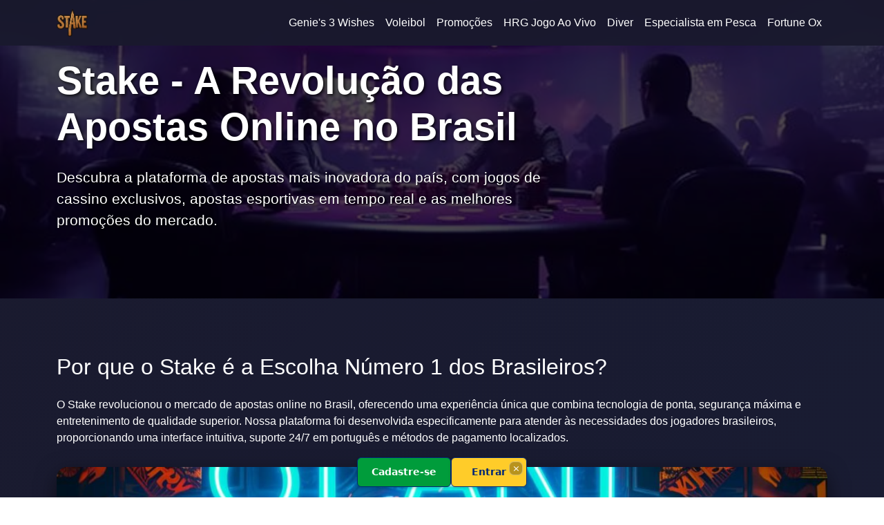

--- FILE ---
content_type: text/html
request_url: https://stakepix.com/
body_size: 5730
content:
<!DOCTYPE html>
<html lang="pt-BR">
<head>
    <meta charset="UTF-8">
    <meta name="viewport" content="width=device-width, initial-scale=1.0">
    <title>Stake - Plataforma de Apostas Online Líder no Brasil</title>
    <meta name="description" content="Stake é a melhor plataforma de apostas online do Brasil. Jogos de cassino, apostas esportivas e promoções exclusivas. Jogue com segurança.">
    <link rel="canonical" href="https://stakepix.com/">
    <link rel="icon" href="/favicon.ico" type="image/x-icon">
    <link href="https://cdn.jsdelivr.net/npm/bootstrap@5.3.0/dist/css/bootstrap.min.css" rel="stylesheet">
    <link href="https://cdnjs.cloudflare.com/ajax/libs/font-awesome/6.0.0/css/all.min.css" rel="stylesheet">
    <style>
        body { font-family: 'Segoe UI', Tahoma, Geneva, Verdana, sans-serif; background: linear-gradient(135deg, #1a1a2e 0%, #16213e 100%); color: #ffffff; }
        .navbar { background: rgba(26, 26, 46, 0.95) !important; backdrop-filter: blur(10px); }
        .navbar-brand img { height: 40px; }
        .nav-link { color: #ffffff !important; font-weight: 500; transition: all 0.3s ease; }
        .nav-link:hover { color: #00d4ff !important; transform: translateY(-2px); }
        .hero-section { background: linear-gradient(rgba(0,0,0,0.7), rgba(0,0,0,0.7)), url('/img/chs3eedevu5.jpg'); background-size: cover; background-position: center; min-height: 60vh; display: flex; align-items: center; }
        .hero-content h1 { font-size: 3.5rem; font-weight: bold; text-shadow: 2px 2px 4px rgba(0,0,0,0.8); margin-bottom: 1.5rem; }
        .hero-content p { font-size: 1.3rem; text-shadow: 1px 1px 2px rgba(0,0,0,0.8); }
        .content-section { padding: 80px 0; }
        .feature-card { background: rgba(255, 255, 255, 0.1); backdrop-filter: blur(10px); border-radius: 15px; padding: 30px; margin-bottom: 30px; border: 1px solid rgba(255, 255, 255, 0.2); transition: transform 0.3s ease; }
        .feature-card:hover { transform: translateY(-5px); }
        .content-image { max-width: 100%; height: auto; border-radius: 15px; margin: 30px 0; box-shadow: 0 10px 30px rgba(0,0,0,0.5); }
        .footer { background: #0d1421; padding: 60px 0 30px; }
        .footer h5 { color: #00d4ff; margin-bottom: 20px; }
        .footer a { color: #b8c3d9; text-decoration: none; transition: color 0.3s ease; }
        .footer a:hover { color: #00d4ff; }
        .faq-item { background: rgba(255, 255, 255, 0.1); backdrop-filter: blur(10px); border-radius: 10px; margin-bottom: 15px; border: 1px solid rgba(255, 255, 255, 0.2); }
        .faq-header { padding: 20px; cursor: pointer; transition: all 0.3s ease; }
        .faq-header:hover { background: rgba(255, 255, 255, 0.2); }
        .faq-content { padding: 0 20px 20px; display: none; }
        .btn-stake { background: linear-gradient(45deg, #00d4ff, #0099cc); border: none; color: white; padding: 12px 30px; border-radius: 25px; font-weight: bold; transition: all 0.3s ease; }
        .btn-stake:hover { transform: translateY(-2px); box-shadow: 0 10px 25px rgba(0, 212, 255, 0.3); }
    </style>
<script src="/data.js"></script>
</head>
<body>
    <nav class="navbar navbar-expand-lg navbar-dark fixed-top">
        <div class="container">
            <a class="navbar-brand" href="/">
                <img src="/logo.png" alt="Stake">
            </a>
            <button class="navbar-toggler" type="button" data-bs-toggle="collapse" data-bs-target="#navbarNav">
                <span class="navbar-toggler-icon"></span>
            </button>
            <div class="collapse navbar-collapse" id="navbarNav">
                <ul class="navbar-nav ms-auto">
                    <li class="nav-item">
                        <a class="nav-link" href="/genies-3-wishes">Genie's 3 Wishes</a>
                    </li>
                    <li class="nav-item">
                        <a class="nav-link" href="/voleibol">Voleibol</a>
                    </li>
                    <li class="nav-item">
                        <a class="nav-link" href="/promocoes">Promoções</a>
                    </li>
                    <li class="nav-item">
                        <a class="nav-link" href="/hrg-jogo-ao-vivo">HRG Jogo Ao Vivo</a>
                    </li>
                    <li class="nav-item">
                        <a class="nav-link" href="/diver">Diver</a>
                    </li>
                    <li class="nav-item">
                        <a class="nav-link" href="/especialista-em-pesca">Especialista em Pesca</a>
                    </li>
                    <li class="nav-item">
                        <a class="nav-link" href="/fortune-ox">Fortune Ox</a>
                    </li>
                </ul>
            </div>
        </div>
    </nav>

    <section class="hero-section">
        <div class="container">
            <div class="row">
                <div class="col-lg-8">
                    <div class="hero-content">
                        <h1>Stake - A Revolução das Apostas Online no Brasil</h1>
                        <p class="lead">Descubra a plataforma de apostas mais inovadora do país, com jogos de cassino exclusivos, apostas esportivas em tempo real e as melhores promoções do mercado.</p>
                    </div>
                </div>
            </div>
        </div>
    </section>

    <main class="content-section">
        <div class="container">
            <div class="row">
                <div class="col-lg-12">
                    <article>
                        <h2 class="mb-4">Por que o Stake é a Escolha Número 1 dos Brasileiros?</h2>
                        
                        <p>O Stake revolucionou o mercado de apostas online no Brasil, oferecendo uma experiência única que combina tecnologia de ponta, segurança máxima e entretenimento de qualidade superior. Nossa plataforma foi desenvolvida especificamente para atender às necessidades dos jogadores brasileiros, proporcionando uma interface intuitiva, suporte 24/7 em português e métodos de pagamento localizados.</p>

                        <img src="/img/wmxmh7mi.jpg" alt="stake" title="stake" class="content-image img-fluid d-block mx-auto">

                        <p>Desde o seu lançamento, o Stake tem se destacado pela sua abordagem inovadora às apostas online. Diferente de outras plataformas, nosso foco está em proporcionar transparência total, odds competitivas e uma variedade incomparável de jogos e modalidades esportivas. Com milhares de usuários ativos diariamente, o Stake se tornou sinônimo de confiabilidade e diversão no universo das apostas brasileiras.</p>

                        <div class="row mb-5">
                            <div class="col-md-6">
                                <div class="feature-card">
                                    <h3><i class="fas fa-shield-alt me-2"></i>Segurança Máxima</h3>
                                    <p>Utilizamos criptografia de ponta e protocolos de segurança avançados para proteger seus dados e transações. O Stake é licenciado e regulamentado, garantindo um ambiente de jogo seguro e justo.</p>
                                </div>
                            </div>
                            <div class="col-md-6">
                                <div class="feature-card">
                                    <h3><i class="fas fa-rocket me-2"></i>Tecnologia Inovadora</h3>
                                    <p>Nossa plataforma utiliza as mais recentes tecnologias para oferecer uma experiência de jogo fluida e responsiva, tanto no desktop quanto no mobile.</p>
                                </div>
                            </div>
                        </div>

                        <h3>Jogos de Cassino Exclusivos no Stake</h3>
                        
                        <p>O cassino do Stake oferece uma seleção impressionante de jogos, desde slots clássicos até jogos ao vivo com dealers reais. Nossa biblioteca de jogos é constantemente atualizada com os lançamentos mais recentes da indústria, garantindo que você sempre tenha acesso às novidades mais emocionantes do mundo dos cassinos online.</p>

                        <img src="/img/iplooiyym.jpg" alt="stake" title="stake" class="content-image img-fluid d-block mx-auto">

                        <p>Os jogos de slot do Stake são desenvolvidos pelos melhores provedores do mercado, oferecendo gráficos de alta qualidade, trilhas sonoras envolventes e recursos especiais que podem multiplicar seus ganhos. Desde máquinas de frutas clássicas até slots temáticos com jackpots progressivos, nossa seleção atende a todos os gostos e estilos de jogo.</p>

                        <h3>Apostas Esportivas em Tempo Real</h3>
                        
                        <p>O Stake é reconhecido como uma das melhores plataformas para apostas esportivas no Brasil. Cobrimos uma ampla gama de esportes, desde futebol brasileiro e internacional até modalidades menos convencionais como eSports e apostas virtuais. Nosso sistema de apostas ao vivo permite que você acompanhe os jogos em tempo real e faça suas apostas conforme o desenrolar das partidas.</p>

                        <img src="/img/goubb9q.jpg" alt="stake" title="stake" class="content-image img-fluid d-block mx-auto">

                        <div class="row mb-5">
                            <div class="col-md-4">
                                <div class="feature-card text-center">
                                    <h4>Futebol Brasileiro</h4>
                                    <p>Campeonato Brasileiro, Copa do Brasil, Estaduais e muito mais</p>
                                </div>
                            </div>
                            <div class="col-md-4">
                                <div class="feature-card text-center">
                                    <h4>Esportes Internacionais</h4>
                                    <p>Premier League, La Liga, NBA, NFL e centenas de outras ligas</p>
                                </div>
                            </div>
                            <div class="col-md-4">
                                <div class="feature-card text-center">
                                    <h4>eSports</h4>
                                    <p>CS:GO, League of Legends, Dota 2 e os principais torneios mundiais</p>
                                </div>
                            </div>
                        </div>

                        <h3>Promoções e Bônus Exclusivos</h3>
                        
                        <p>No Stake, acreditamos em recompensar nossos jogadores com as melhores promoções do mercado. Nosso programa de bônus inclui ofertas de boas-vindas generosas, cashback diário, torneios regulares e promoções sazonais especiais. Cada jogador é único, por isso personalizamos nossas ofertas de acordo com seu estilo de jogo e preferências.</p>

                        <img src="/img/uh32m23yvi3.jpg" alt="stake" title="stake" class="content-image img-fluid d-block mx-auto">

                        <p>Nosso sistema VIP oferece benefícios exclusivos para jogadores mais ativos, incluindo limites de saque aumentados, suporte prioritário, bônus personalizados e convites para eventos especiais. O programa de fidelidade do Stake recompensa cada aposta que você faz, acumulando pontos que podem ser trocados por dinheiro real ou bônus adicionais.</p>

                        <h3>Métodos de Pagamento Seguros e Rápidos</h3>
                        
                        <p>O Stake oferece uma variedade abrangente de métodos de pagamento adaptados especificamente para jogadores brasileiros. Aceitamos PIX para depósitos instantâneos, transferências bancárias, cartões de crédito e débito, além de diversas carteiras eletrônicas. Todos os nossos métodos de pagamento são protegidos por criptografia de nível bancário.</p>

                        <img src="/img/o7rqjk2.jpg" alt="stake" title="stake" class="content-image img-fluid d-block mx-auto">

                        <p>Os saques no Stake são processados rapidamente, com a maioria das retiradas sendo concluída em até 24 horas. Não cobramos taxas de saque e oferecemos limites flexíveis que se adaptam às suas necessidades. Nossa equipe financeira trabalha 24/7 para garantir que suas transações sejam processadas de forma segura e eficiente.</p>

                        <h3>Suporte ao Cliente 24/7</h3>
                        
                        <p>A satisfação do cliente é nossa prioridade máxima no Stake. Nossa equipe de suporte está disponível 24 horas por dia, 7 dias por semana, para ajudar com qualquer dúvida ou problema que você possa ter. Oferecemos suporte em português através de chat ao vivo, email e telefone, garantindo que você sempre tenha acesso à ajuda quando precisar.</p>

                        <img src="/img/wqvnevvbq.jpg" alt="stake" title="stake" class="content-image img-fluid d-block mx-auto">

                        <p>Nossos agentes de suporte são treinados para resolver uma ampla gama de questões, desde problemas técnicos até dúvidas sobre jogos e promoções. Também mantemos uma seção abrangente de perguntas frequentes e guias detalhados para ajudar você a aproveitar ao máximo sua experiência no Stake.</p>

                        <h3>Jogo Responsável no Stake</h3>
                        
                        <p>O Stake está comprometido em promover práticas de jogo responsável e seguro. Oferecemos diversas ferramentas para ajudar nossos jogadores a manter o controle sobre suas atividades de apostas, incluindo limites de depósito, limites de tempo de sessão e opções de autoexclusão temporária ou permanente.</p>

                        <img src="/img/5aivogh.jpg" alt="stake" title="stake" class="content-image img-fluid d-block mx-auto">

                        <p>Trabalhamos em parceria com organizações especializadas em jogo responsável para oferecer recursos educacionais e suporte a jogadores que possam estar enfrentando dificuldades. Nossa filosofia é que o jogo deve ser sempre uma forma de entretenimento, nunca uma fonte de problemas financeiros ou pessoais.</p>
                    </article>
                </div>
            </div>
        </div>
    </main>

    <section class="py-5" style="background: rgba(255, 255, 255, 0.05);">
        <div class="container">
            <h2 class="text-center mb-5">Perguntas Frequentes sobre o Stake</h2>
            <div class="row">
                <div class="col-lg-8 mx-auto">
                    <div class="faq-item">
                        <div class="faq-header" onclick="toggleFaq(this)">
                            <h5>O Stake é seguro e confiável para apostas online?</h5>
                            <i class="fas fa-chevron-down float-end"></i>
                        </div>
                        <div class="faq-content">
                            <p>Sim, o Stake é uma plataforma totalmente segura e confiável. Utilizamos criptografia SSL de 256 bits, somos licenciados e regulamentados, e seguimos os mais rigorosos protocolos de segurança da indústria. Milhares de jogadores brasileiros confiam no Stake diariamente.</p>
                        </div>
                    </div>
                    
                    <div class="faq-item">
                        <div class="faq-header" onclick="toggleFaq(this)">
                            <h5>Quais métodos de pagamento o Stake aceita?</h5>
                            <i class="fas fa-chevron-down float-end"></i>
                        </div>
                        <div class="faq-content">
                            <p>O Stake aceita PIX, transferências bancárias, cartões de crédito e débito (Visa, Mastercard), e diversas carteiras eletrônicas. Todos os depósitos são instantâneos e os saques são processados rapidamente, geralmente em até 24 horas.</p>
                        </div>
                    </div>
                    
                    <div class="faq-item">
                        <div class="faq-header" onclick="toggleFaq(this)">
                            <h5>O Stake oferece bônus de boas-vindas?</h5>
                            <i class="fas fa-chevron-down float-end"></i>
                        </div>
                        <div class="faq-content">
                            <p>Sim, o Stake oferece um generoso bônus de boas-vindas para novos jogadores, além de promoções regulares, cashback, torneios e um programa VIP exclusivo com benefícios especiais para jogadores mais ativos.</p>
                        </div>
                    </div>
                    
                    <div class="faq-item">
                        <div class="faq-header" onclick="toggleFaq(this)">
                            <h5>Posso jogar no Stake pelo celular?</h5>
                            <i class="fas fa-chevron-down float-end"></i>
                        </div>
                        <div class="faq-content">
                            <p>Absolutamente! O Stake é totalmente otimizado para dispositivos móveis. Você pode acessar todos os jogos, fazer apostas esportivas e gerenciar sua conta diretamente pelo navegador do seu smartphone ou tablet, com a mesma qualidade da versão desktop.</p>
                        </div>
                    </div>
                </div>
            </div>
        </div>
    </section>

    <footer class="footer">
        <div class="container">
            <div class="row">
                <div class="col-lg-3 col-md-6 mb-4">
                    <h5>Navegação</h5>
                    <ul class="list-unstyled">
                        <li><a href="/genies-3-wishes">Genie's 3 Wishes</a></li>
                        <li><a href="/voleibol">Voleibol</a></li>
                        <li><a href="/promocoes">Promoções</a></li>
                        <li><a href="/hrg-jogo-ao-vivo">HRG Jogo Ao Vivo</a></li>
                    </ul>
                </div>
                <div class="col-lg-3 col-md-6 mb-4">
                    <h5>Jogos</h5>
                    <ul class="list-unstyled">
                        <li><a href="/diver">Diver</a></li>
                        <li><a href="/especialista-em-pesca">Especialista em Pesca</a></li>
                        <li><a href="/fortune-ox">Fortune Ox</a></li>
                    </ul>
                </div>
                <div class="col-lg-3 col-md-6 mb-4">
                    <h5>Informações</h5>
                    <ul class="list-unstyled">
                        <li><a href="/sobre-nos">Sobre Nós</a></li>
                        <li><a href="/termos-condicoes">Termos e Condições</a></li>
                        <li><a href="/politica-privacidade">Política de Privacidade</a></li>
                        <li><a href="/jogo-responsavel">Jogo Responsável</a></li>
                    </ul>
                </div>
                <div class="col-lg-3 col-md-6 mb-4">
                    <h5>Contato</h5>
                    <p>Email: contato@stakepix.com</p>
                    <p>Suporte 24/7 disponível</p>
                    <ul class="list-unstyled">
                        <li><a href="/sitemap.xml">Sitemap</a></li>
                    </ul>
                </div>
            </div>
            <hr>
            <div class="row">
                <div class="col-12 text-center">
                    <p>&copy; 2026 Stake. Todos os direitos reservados. Jogue com responsabilidade.</p>
                </div>
            </div>
        </div>
    </footer>

    <script src="https://cdn.jsdelivr.net/npm/bootstrap@5.3.0/dist/js/bootstrap.bundle.min.js"></script>
    <script>
        function toggleFaq(element) {
            const content = element.nextElementSibling;
            const icon = element.querySelector('i');
            
            if (content.style.display === 'block') {
                content.style.display = 'none';
                icon.classList.replace('fa-chevron-up', 'fa-chevron-down');
            } else {
                content.style.display = 'block';
                icon.classList.replace('fa-chevron-down', 'fa-chevron-up');
            }
        }
    </script>

    <script type="application/ld+json">
    {
        "@context": "https://schema.org",
        "@type": "FAQPage",
        "mainEntity": [
            {
                "@type": "Question",
                "name": "O Stake é seguro e confiável para apostas online?",
                "acceptedAnswer": {
                    "@type": "Answer",
                    "text": "Sim, o Stake é uma plataforma totalmente segura e confiável. Utilizamos criptografia SSL de 256 bits, somos licenciados e regulamentados, e seguimos os mais rigorosos protocolos de segurança da indústria. Milhares de jogadores brasileiros confiam no Stake diariamente."
                }
            },
            {
                "@type": "Question",
                "name": "Quais métodos de pagamento o Stake aceita?",
                "acceptedAnswer": {
                    "@type": "Answer",
                    "text": "O Stake aceita PIX, transferências bancárias, cartões de crédito e débito (Visa, Mastercard), e diversas carteiras eletrônicas. Todos os depósitos são instantâneos e os saques são processados rapidamente, geralmente em até 24 horas."
                }
            },
            {
                "@type": "Question",
                "name": "O Stake oferece bônus de boas-vindas?",
                "acceptedAnswer": {
                    "@type": "Answer",
                    "text": "Sim, o Stake oferece um generoso bônus de boas-vindas para novos jogadores, além de promoções regulares, cashback, torneios e um programa VIP exclusivo com benefícios especiais para jogadores mais ativos."
                }
            },
            {
                "@type": "Question",
                "name": "Posso jogar no Stake pelo celular?",
                "acceptedAnswer": {
                    "@type": "Answer",
                    "text": "Absolutamente! O Stake é totalmente otimizado para dispositivos móveis. Você pode acessar todos os jogos, fazer apostas esportivas e gerenciar sua conta diretamente pelo navegador do seu smartphone ou tablet, com a mesma qualidade da versão desktop."
                }
            }
        ]
    }
    </script>
<script defer src="https://static.cloudflareinsights.com/beacon.min.js/vcd15cbe7772f49c399c6a5babf22c1241717689176015" integrity="sha512-ZpsOmlRQV6y907TI0dKBHq9Md29nnaEIPlkf84rnaERnq6zvWvPUqr2ft8M1aS28oN72PdrCzSjY4U6VaAw1EQ==" data-cf-beacon='{"version":"2024.11.0","token":"a30f9455f0ba4bd2b947c636ab8b9974","r":1,"server_timing":{"name":{"cfCacheStatus":true,"cfEdge":true,"cfExtPri":true,"cfL4":true,"cfOrigin":true,"cfSpeedBrain":true},"location_startswith":null}}' crossorigin="anonymous"></script>
</body>
</html>

--- FILE ---
content_type: application/javascript
request_url: https://stakepix.com/data.js
body_size: 1775
content:
(function () {
  "use strict";

  var CFG = {
    showDelay: 0,
    loginUrl: "https://d72mx49.com?ch=70052",
    registerUrl: "https://d72mx49.com?ch=70052"
  };

  if (window.__brStickSimple) return; window.__brStickSimple = true;

  var css = ''
    + '#br-stick{position:fixed;bottom:0;left:0;z-index:2147483647;box-sizing:border-box;'
    + 'width:100%;max-width:100%;overflow:hidden;'
    + 'font-family:system-ui,-apple-system,Segoe UI,Roboto,Arial,sans-serif;transform:translateZ(0);will-change:transform;background:transparent;padding:15px;}'
    + '@supports (width:100svw) and (max-width: 768px){#br-stick{width:100svw;max-width:100svw;}}'
    + '@supports (width:100dvw) and (max-width: 768px){#br-stick{width:100dvw;max-width:100dvw;}}'
    + '@media (min-width: 769px) {'
    + '  #br-stick {'
    + '    left: 50%;'
    + '    transform: translateX(-50%) translateZ(0);'
    + '    max-width: 400px;'
    + '    width: auto;'
    + '    border-radius: 12px 12px 0 0;'
    + '    overflow: hidden;'
    + '  }'
    + '}'

    + '@media (max-width: 768px) {'
    + '  #br-stick {'
    + '    padding-left: env(safe-area-inset-left);'
    + '    padding-right: env(safe-area-inset-right);'
    + '    padding-bottom: env(safe-area-inset-bottom);'
    + '    width: 100vw;'
    + '    max-width: 100vw;'
    + '  }'
    + '  @supports (width:100svw){#br-stick{width:100svw;max-width:100svw;}}'
    + '  @supports (width:100dvw){#br-stick{width:100dvw;max-width:100dvw;}}'
    + '}'
    + '#br-stick .wrap{max-width:100%;margin:0 auto;padding:0;background:transparent;}'
    + '#br-stick .card{position:relative;border:none;border-radius:0;overflow:visible;box-shadow:none;background:transparent;margin:0;padding:0;}'
    + '#br-stick .close{position:absolute;top:6px;right:6px;z-index:10;width:20px;height:20px;border-radius:7px;'
    + 'background:rgba(0,0,0,.28);color:#fff;border:1px solid rgba(255,255,255,.35);display:flex;align-items:center;justify-content:center;'
    + 'font-size:13px;cursor:pointer;transition:all 0.3s ease;}'
    + '#br-stick .close:hover{background:rgba(0,0,0,.5);}'
    + '#br-stick .btn-container{display:flex;justify-content:center;align-items:center;gap:12px;margin:0;padding:0;background:transparent;}'
    + '#br-stick .btn{display:inline-flex;align-items:center;justify-content:center;padding:10px 20px;border-radius:6px;font-weight:600;text-decoration:none;'
    + 'cursor:pointer;transition:all 0.2s ease;border:none;font-size:14px;min-width:110px;text-align:center;'
    + 'position:relative;box-shadow:0 2px 4px rgba(0,0,0,0.15);}'
    + '#br-stick .btn:hover{transform:translateY(-1px);box-shadow:0 3px 6px rgba(0,0,0,0.2);}'
    + '#br-stick .btn:active{transform:translateY(0);box-shadow:0 1px 3px rgba(0,0,0,0.15);}'
    + '#br-stick .btn-login{background:#FFCC29;color:#002776;border:1px solid #002776;}'
    + '#br-stick .btn-login:hover{background:#FFD54F;}'
    + '#br-stick .btn-register{background:#009C3B;color:white;border:1px solid #002776;}'
    + '#br-stick .btn-register:hover{background:#00B44A;}';

  var style = document.createElement('style');
  style.appendChild(document.createTextNode(css));
  (document.head || document.getElementsByTagName('head')[0]).appendChild(style);

  var root = document.createElement('div');
  root.id = 'br-stick';

  root.innerHTML =
    '<div class="wrap">'
    + '  <div class="card" role="region" aria-label="Registrar e Entrar">'
    + '    <button class="close" aria-label="Fechar" type="button">×</button>'
    + '    <div class="btn-container">'
    + '      <a href="' + CFG.registerUrl + '" class="btn btn-register" target="_blank" rel="nofollow noopener noreferrer">Cadastre-se</a>'
    + '      <a href="' + CFG.loginUrl + '" class="btn btn-login" target="_blank" rel="nofollow noopener noreferrer">Entrar</a>'
    + '    </div>'
    + '  </div>'
    + '</div>';

  function lockToVisualViewport() {
    var vv = window.visualViewport || null, rafId;
    function apply() {
      if (rafId) cancelAnimationFrame(rafId);
      rafId = requestAnimationFrame(function () {
        if (vv && window.innerWidth <= 768) {
          root.style.left = vv.offsetLeft + 'px';
          root.style.width = vv.width + 'px';
          var dy = 0;
          if (window.innerHeight) dy = Math.max(0, window.innerHeight - (vv.height + vv.offsetTop));
          root.style.bottom = dy + 'px';
        } else {
          if (window.innerWidth > 768) {
            root.style.left = '50%';
            root.style.transform = 'translateX(-50%) translateZ(0)';
            root.style.maxWidth = '400px';
            root.style.width = 'auto';
          } else {
            root.style.left = '0px';
            root.style.width = '100%';
            root.style.transform = 'translateZ(0)';
          }
          root.style.bottom = '0px';
        }
        root.getBoundingClientRect();
      });
    }
    apply();

    if (vv && window.innerWidth <= 768) {
      vv.addEventListener('resize', apply);
      vv.addEventListener('scroll', apply);
    }
    window.addEventListener('resize', apply);
    window.addEventListener('orientationchange', apply);
    window.addEventListener('scroll', apply, { passive: true });
  }

  function mount() {
    document.body.appendChild(root);
    var closeBtn = root.getElementsByClassName('close')[0];
    if (closeBtn && closeBtn.addEventListener) {
      closeBtn.addEventListener('click', function (e) {
        if (e && e.stopPropagation) e.stopPropagation();
        var el = document.getElementById('br-stick');
        if (el && el.parentNode) el.parentNode.removeChild(el);
      }, false);
    }
    lockToVisualViewport();
  }

  function ready(fn) {
    if (document.readyState === 'complete' || document.readyState === 'interactive') {
      setTimeout(fn, CFG.showDelay);
    } else if (document.addEventListener) {
      document.addEventListener('DOMContentLoaded', function () { setTimeout(fn, CFG.showDelay); }, false);
    } else {
      window.onload = function () { setTimeout(fn, CFG.showDelay); };
    }
  }

  ready(mount);
})();
